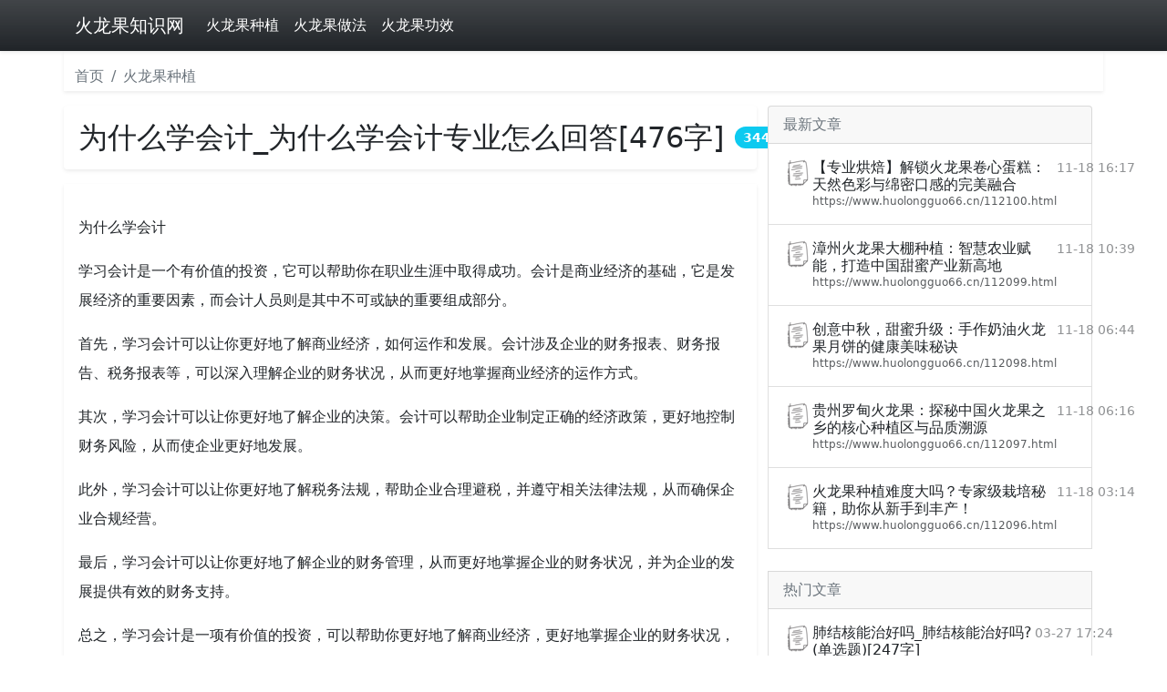

--- FILE ---
content_type: text/html; charset=utf-8
request_url: https://www.huolongguo66.cn/13.html
body_size: 13694
content:
<!doctype html> <html lang="zh" dir="ltr"> <head> <meta charset="utf-8"/> <meta name="viewport" content="width=device-width,initial-scale=1.0,shrink-to-fit=no"/> <meta name="renderer" content="webkit"/> <meta name="applicable-device"content="pc,mobile"/> <meta http-equiv="X-UA-Compatible" content="IE=edge,chrome=1"/> <title>为什么学会计_为什么学会计专业怎么回答[476字]_火龙果种植_火龙果知识网</title> <link rel="preconnect" href="https://cdn.shapao.cn" crossorigin><link rel="preconnect" href="https://stat.166r.com" crossorigin><link rel="preconnect" href="https://hm.baidu.com"><link rel="shortcut icon" href="https://cdn.shapao.cn/ico/huidan.ico" type="image/x-icon" /> <link href="https://cdn.shapao.cn/css/bootstrap.5.1.3.min.css" rel="stylesheet"/> <script>var _hmt =_hmt ||[];(function() {var hm =document.createElement("script");hm.src ="https://hm.baidu.com/hm.js?7d633080b69346922911b08cc5726b85";var s =document.getElementsByTagName("script")[0];s.parentNode.insertBefore(hm,s);})();var _hd_stats =_hd_stats ||[];(function() {var hd_stats =document.createElement("script");hd_stats.src ="https://stat.166r.com/count?url="+encodeURIComponent(location.href)+"&referer="+encodeURIComponent(document.referrer)+"&title="+encodeURIComponent(document.title);var hdstat =document.getElementsByTagName("script")[0];hdstat.parentNode.insertBefore(hd_stats,hdstat);})();</script> <style type="text/css">html,body{overflow-x:hidden;}body{padding-top:56px;}@media (max-width:991.98px){.offcanvas-collapse{position:fixed;top:56px;bottom:0;left:100%;width:100%;padding-right:1rem;padding-left:1rem;overflow-y:auto;visibility:hidden;background-color:#343a40;transition:transform .3s ease-in-out,visibility .3s ease-in-out;}.offcanvas-collapse.open{visibility:visible;transform:translateX(-100%);}}.fs-sm{font-size:12px;}.nav-scroller{position:relative;z-index:2;height:2.75rem;overflow-y:hidden;}.nav-scroller .nav{display:flex;flex-wrap:nowrap;padding-bottom:1rem;margin-top:-1px;overflow-x:auto;color:rgba(255,255,255,.75);text-align:center;white-space:nowrap;-webkit-overflow-scrolling:touch;}.nav-underline .nav-link{padding-top:.75rem;padding-bottom:.75rem;font-size:.875rem;color:#6c757d;}.nav-underline .nav-link:hover{color:#007bff;}.nav-underline .active{font-weight:500;color:#343a40;}.bg-purple{background-color:#6f42c1;}.list-group-item-light-color{color:#141619;background-color:#f8f8f8;}.bd-placeholder-img{font-size:1.125rem;text-anchor:middle;-webkit-user-select:none;-moz-user-select:none;user-select:none;}.text-h h1,h2,h3,h4{font-size:calc(1.275rem + .3vw)!important;}img{max-width:666px;}@media (min-width:768px){.bd-placeholder-img-lg{font-size:3.5rem;}}@media (max-width:576px){p>img{width:100%;}}</style> </head> <body> <nav class="navbar navbar-expand-lg fixed-top navbar-dark bg-dark shadow-sm bg-gradient"> <div class="container"> <a class="navbar-brand" href="/" title="火龙果知识网">火龙果知识网</a> <button class="navbar-toggler p-0 border-0" type="button" id="navbarSideCollapse"> <span class="navbar-toggler-icon"></span> </button> <div class="navbar-collapse offcanvas-collapse" id="navbarsDefault"> <ul class="navbar-nav me-auto mb-2 mb-lg-0"> <li class="nav-item"><a class="nav-link active" aria-current="page" href="/hlgzz/">火龙果种植</a></li><li class="nav-item"><a class="nav-link active" aria-current="page" href="/hlgzf/">火龙果做法</a></li><li class="nav-item"><a class="nav-link active" aria-current="page" href="/hlggx/">火龙果功效</a></li> </ul> </div> </div> </nav> <div class="container nav-scroller bg-body shadow-sm"> <nav class="mt-3" aria-label="breadcrumb"> <ol class="breadcrumb"> <li class="breadcrumb-item"><a href="/" title="为什么学会计_为什么学会计专业怎么回答[476字]_火龙果种植_火龙果知识网" class="text-secondary text-decoration-none">首页</a></li> <li class="breadcrumb-item"><a href="/hlgzz/" title="火龙果种植" class="text-secondary text-decoration-none">火龙果种植</a></li> </ol> </nav> </div> <main class="container"> <div class="row my-2"> <div class="col-lg-8 themed-grid-col"> <div class="row my-2"> <h1 class="shadow-sm p-3 bg-body rounded position-relative fs-2">为什么学会计_为什么学会计专业怎么回答[476字]<span class="badge bg-info position-absolute top-50 start-100 translate-middle rounded-pill" style="font-size:14px;">344</span></h1><center></center><div class="shadow-sm lh-lg my-2 p-3 text-break text-h"><p style="text-align:center"></p><p>为什么学会计</p><p>学习会计是一个有价值的投资，它可以帮助你在职业生涯中取得成功。会计是商业经济的基础，它是发展经济的重要因素，而会计人员则是其中不可或缺的重要组成部分。</p><p>首先，学习会计可以让你更好地了解商业经济，如何运作和发展。会计涉及企业的财务报表、财务报告、税务报表等，可以深入理解企业的财务状况，从而更好地掌握商业经济的运作方式。</p><p>其次，学习会计可以让你更好地了解企业的决策。会计可以帮助企业制定正确的经济政策，更好地控制财务风险，从而使企业更好地发展。</p><p>此外，学习会计可以让你更好地了解税务法规，帮助企业合理避税，并遵守相关法律法规，从而确保企业合规经营。</p><p>最后，学习会计可以让你更好地了解企业的财务管理，从而更好地掌握企业的财务状况，并为企业的发展提供有效的财务支持。</p><p>总之，学习会计是一项有价值的投资，可以帮助你更好地了解商业经济，更好地掌握企业的财务状况，从而为企业发展提供有效的财务支持。</p><p class="text-end mb-5 text-muted">2023-02-28</p><hr/><p class="text-start mt-5 text-truncate">上一篇：<a href="/15.html" title="为什么lol下载不了_加速器为什么下载不了LOL[670字]">为什么lol下载不了_加速器为什么下载不了LOL[670字]</a></p><p class="text-start my-3 text-truncate">下一篇：<a href="/11.html" title="为什么叶子会发黄_为什么叶子会发黄?[470字]">为什么叶子会发黄_为什么叶子会发黄?[470字]</a></p></div> </div> </div> <div class="col-lg-4 themed-grid-col"> <div class="list-group my-2"> <a href="javascript:void(0);" class="list-group-item list-group-item-light-color d-flex gap-3 py-2 text-muted" aria-current="true">最新文章</a> <a href="/112100.html" class="list-group-item list-group-item-action d-flex gap-3 py-3" aria-current="true"> <img src="https://cdn.shapao.cn/images/text.png" alt="【专业烘焙】解锁火龙果卷心蛋糕：天然色彩与绵密口感的完美融合" width="32" height="32" class="rounded-circle flex-shrink-0"> <div class="d-flex gap-2 w-100 justify-content-between"> <div> <h6 class="mb-0">【专业烘焙】解锁火龙果卷心蛋糕：天然色彩与绵密口感的完美融合</h6> <p class="mb-0 opacity-75" style="font-size:12px;">https://www.huolongguo66.cn/112100.html</p> </div> <small class="opacity-50 text-nowrap">11-18 16:17</small> </div> </a> <a href="/112099.html" class="list-group-item list-group-item-action d-flex gap-3 py-3" aria-current="true"> <img src="https://cdn.shapao.cn/images/text.png" alt="漳州火龙果大棚种植：智慧农业赋能，打造中国甜蜜产业新高地" width="32" height="32" class="rounded-circle flex-shrink-0"> <div class="d-flex gap-2 w-100 justify-content-between"> <div> <h6 class="mb-0">漳州火龙果大棚种植：智慧农业赋能，打造中国甜蜜产业新高地</h6> <p class="mb-0 opacity-75" style="font-size:12px;">https://www.huolongguo66.cn/112099.html</p> </div> <small class="opacity-50 text-nowrap">11-18 10:39</small> </div> </a> <a href="/112098.html" class="list-group-item list-group-item-action d-flex gap-3 py-3" aria-current="true"> <img src="https://cdn.shapao.cn/images/text.png" alt="创意中秋，甜蜜升级：手作奶油火龙果月饼的健康美味秘诀" width="32" height="32" class="rounded-circle flex-shrink-0"> <div class="d-flex gap-2 w-100 justify-content-between"> <div> <h6 class="mb-0">创意中秋，甜蜜升级：手作奶油火龙果月饼的健康美味秘诀</h6> <p class="mb-0 opacity-75" style="font-size:12px;">https://www.huolongguo66.cn/112098.html</p> </div> <small class="opacity-50 text-nowrap">11-18 06:44</small> </div> </a> <a href="/112097.html" class="list-group-item list-group-item-action d-flex gap-3 py-3" aria-current="true"> <img src="https://cdn.shapao.cn/images/text.png" alt="贵州罗甸火龙果：探秘中国火龙果之乡的核心种植区与品质溯源" width="32" height="32" class="rounded-circle flex-shrink-0"> <div class="d-flex gap-2 w-100 justify-content-between"> <div> <h6 class="mb-0">贵州罗甸火龙果：探秘中国火龙果之乡的核心种植区与品质溯源</h6> <p class="mb-0 opacity-75" style="font-size:12px;">https://www.huolongguo66.cn/112097.html</p> </div> <small class="opacity-50 text-nowrap">11-18 06:16</small> </div> </a> <a href="/112096.html" class="list-group-item list-group-item-action d-flex gap-3 py-3" aria-current="true"> <img src="https://cdn.shapao.cn/images/text.png" alt="火龙果种植难度大吗？专家级栽培秘籍，助你从新手到丰产！" width="32" height="32" class="rounded-circle flex-shrink-0"> <div class="d-flex gap-2 w-100 justify-content-between"> <div> <h6 class="mb-0">火龙果种植难度大吗？专家级栽培秘籍，助你从新手到丰产！</h6> <p class="mb-0 opacity-75" style="font-size:12px;">https://www.huolongguo66.cn/112096.html</p> </div> <small class="opacity-50 text-nowrap">11-18 03:14</small> </div> </a><br/><a href="javascript:void(0);" class="list-group-item list-group-item-light-color d-flex gap-3 py-2 text-muted" aria-current="true">热门文章</a> <a href="/686.html" class="list-group-item list-group-item-action d-flex gap-3 py-3" aria-current="true"> <img src="https://cdn.shapao.cn/images/text.png" alt="肺结核能治好吗_肺结核能治好吗? (单选题)[247字]" width="32" height="32" class="rounded-circle flex-shrink-0"> <div class="d-flex gap-2 w-100 justify-content-between"> <div> <h6 class="mb-0">肺结核能治好吗_肺结核能治好吗? (单选题)[247字]</h6> <p class="mb-0 opacity-75" style="font-size:12px;">https://www.huolongguo66.cn/686.html</p> </div> <small class="opacity-50 text-nowrap">03-27 17:24</small> </div> </a> <a href="/369.html" class="list-group-item list-group-item-action d-flex gap-3 py-3" aria-current="true"> <img src="https://cdn.shapao.cn/images/text.png" alt="喝酒为什么会头疼_喝酒为什么会头疼欲裂[612字]" width="32" height="32" class="rounded-circle flex-shrink-0"> <div class="d-flex gap-2 w-100 justify-content-between"> <div> <h6 class="mb-0">喝酒为什么会头疼_喝酒为什么会头疼欲裂[612字]</h6> <p class="mb-0 opacity-75" style="font-size:12px;">https://www.huolongguo66.cn/369.html</p> </div> <small class="opacity-50 text-nowrap">03-15 17:48</small> </div> </a> <a href="/197.html" class="list-group-item list-group-item-action d-flex gap-3 py-3" aria-current="true"> <img src="https://cdn.shapao.cn/images/text.png" alt="为什么感冒会流鼻涕_为什么感冒会流鼻涕的原因[427字]" width="32" height="32" class="rounded-circle flex-shrink-0"> <div class="d-flex gap-2 w-100 justify-content-between"> <div> <h6 class="mb-0">为什么感冒会流鼻涕_为什么感冒会流鼻涕的原因[427字]</h6> <p class="mb-0 opacity-75" style="font-size:12px;">https://www.huolongguo66.cn/197.html</p> </div> <small class="opacity-50 text-nowrap">03-01 15:53</small> </div> </a> <a href="/406.html" class="list-group-item list-group-item-action d-flex gap-3 py-3" aria-current="true"> <img src="https://cdn.shapao.cn/images/text.png" alt="为什么中国的税这么高[461字]" width="32" height="32" class="rounded-circle flex-shrink-0"> <div class="d-flex gap-2 w-100 justify-content-between"> <div> <h6 class="mb-0">为什么中国的税这么高[461字]</h6> <p class="mb-0 opacity-75" style="font-size:12px;">https://www.huolongguo66.cn/406.html</p> </div> <small class="opacity-50 text-nowrap">03-16 02:29</small> </div> </a> <a href="/609.html" class="list-group-item list-group-item-action d-flex gap-3 py-3" aria-current="true"> <img src="https://cdn.shapao.cn/images/text.png" alt="卡放在一起会消磁吗_手机和门禁卡放在一起会消磁吗[413字]" width="32" height="32" class="rounded-circle flex-shrink-0"> <div class="d-flex gap-2 w-100 justify-content-between"> <div> <h6 class="mb-0">卡放在一起会消磁吗_手机和门禁卡放在一起会消磁吗[413字]</h6> <p class="mb-0 opacity-75" style="font-size:12px;">https://www.huolongguo66.cn/609.html</p> </div> <small class="opacity-50 text-nowrap">03-20 16:32</small> </div> </a> </div> </div> </div> </main> <footer class="container my-5 border-top bg-body shadow-sm"> <nav class="nav nav-underline"> <a class="nav-link active" aria-current="page" href="javascript:void(0);">©<span class="badge bg-light text-dark rounded-pill align-text-bottom">2026</span></a> <a class="nav-link" href="/" title="为什么学会计_为什么学会计专业怎么回答[476字]_火龙果种植_火龙果知识网">火龙果知识网</a> <a class="nav-link" href="https://beian.miit.gov.cn/" rel="nofollow">粤ICP备2020114540号</a> </nav> </footer> <script src="https://cdn.shapao.cn/js/jquery-3.5.1.min.js"></script><script src="https://cdn.shapao.cn/js/bootstrap.bundle.5.1.3.min.js"></script><script>(function () {'use strict';document.querySelector('#navbarSideCollapse').addEventListener('click',function () {document.querySelector('.offcanvas-collapse').classList.toggle('open');});})();</script> </body> </html>